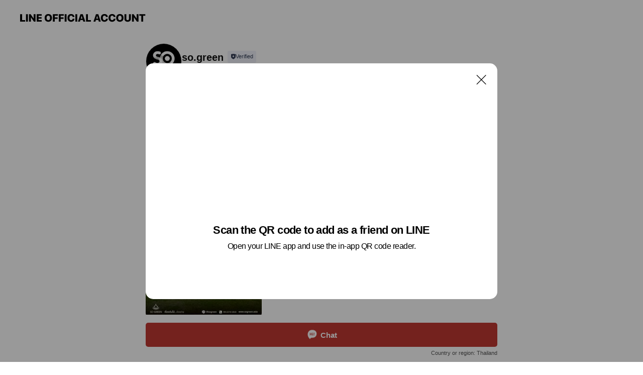

--- FILE ---
content_type: text/html; charset=utf-8
request_url: https://page.line.me/zlb4812u?openQrModal=true
body_size: 10162
content:
<!DOCTYPE html><html lang="en"><script id="oa-script-list" type="application/json">https://page.line-scdn.net/_next/static/chunks/pages/_app-04a59534f1b6ba96.js,https://page.line-scdn.net/_next/static/chunks/pages/%5BsearchId%5D-64515e177c06d1a4.js</script><head><meta charSet="UTF-8"/><meta name="viewport" content="width=device-width,initial-scale=1,minimum-scale=1,maximum-scale=1,user-scalable=no,viewport-fit=cover"/><link rel="apple-touch-icon" sizes="180x180" href="https://page.line-scdn.net/favicons/apple-touch-icon.png"/><link rel="icon" type="image/png" sizes="32x32" href="https://page.line-scdn.net/favicons/favicon-32x32.png"/><link rel="icon" type="image/png" sizes="16x16" href="https://page.line-scdn.net/favicons/favicon-16x16.png&quot;"/><link rel="mask-icon" href="https://page.line-scdn.net/favicons/safari-pinned-tab.svg" color="#4ecd00"/><link rel="shortcut icon" href="https://page.line-scdn.net/favicons/favicon.ico"/><meta name="theme-color" content="#ffffff"/><meta property="og:image" content="https://page-share.line.me//%40zlb4812u/global/og_image.png?ts=1768875069387"/><meta name="twitter:card" content="summary_large_image"/><link rel="stylesheet" href="https://unpkg.com/swiper@6.8.1/swiper-bundle.min.css"/><title>so.green | LINE Official Account</title><meta property="og:title" content="so.green | LINE Official Account"/><meta name="twitter:title" content="so.green | LINE Official Account"/><link rel="canonical" href="https://page.line.me/zlb4812u"/><meta property="line:service_name" content="Official Account"/><meta property="line:sub_title_2" content="101302 Samut Prakan 289/9 หมู่ 10 ซอย กุศลส่ง สามัคคี 1 ถนนรถรางสายเก่า  ต.สำโรง อำเภอพระประแดง สมุทรปราการ"/><meta name="description" content="so.green&#x27;s LINE official account profile page. Add them as a friend for the latest news."/><link rel="preload" as="image" href="https://oa-profile-media.line-scdn.net/0hcKPb8sXiPGRtGylag4dDMz1EMhVeeWVgCnxwaT58ODwcbjtZDhVxfT1sPC8fV3NiDg1yeRd7agYIQHtTNAlxUQNvYyo1XHtZUig4aQNrPgQlKjNZFw/w120"/><meta name="next-head-count" content="19"/><link rel="preload" href="https://page.line-scdn.net/_next/static/css/6c56c7c442f9e637.css" as="style"/><link rel="stylesheet" href="https://page.line-scdn.net/_next/static/css/6c56c7c442f9e637.css" data-n-g=""/><link rel="preload" href="https://page.line-scdn.net/_next/static/css/32cf1b1e6f7e57c2.css" as="style"/><link rel="stylesheet" href="https://page.line-scdn.net/_next/static/css/32cf1b1e6f7e57c2.css" data-n-p=""/><noscript data-n-css=""></noscript><script defer="" nomodule="" src="https://page.line-scdn.net/_next/static/chunks/polyfills-c67a75d1b6f99dc8.js"></script><script src="https://page.line-scdn.net/_next/static/chunks/webpack-130e19885477412b.js" defer=""></script><script src="https://page.line-scdn.net/_next/static/chunks/framework-5d5971fdfab04833.js" defer=""></script><script src="https://page.line-scdn.net/_next/static/chunks/main-05d9c954f502a1b0.js" defer=""></script><script src="https://page.line-scdn.net/_next/static/chunks/e893f787-81841bf25f7a5b4d.js" defer=""></script><script src="https://page.line-scdn.net/_next/static/chunks/fd0ff8c8-d43e8626c80b2f59.js" defer=""></script><script src="https://page.line-scdn.net/_next/static/chunks/518-b33b01654ebc3704.js" defer=""></script><script src="https://page.line-scdn.net/_next/static/chunks/421-6db75eee1ddcc32a.js" defer=""></script><script src="https://page.line-scdn.net/_next/static/chunks/70-2befe84e3601a64e.js" defer=""></script><script src="https://page.line-scdn.net/_next/static/chunks/806-b648e1cb86c8d62b.js" defer=""></script><script src="https://page.line-scdn.net/_next/static/chunks/137-90ab3d3bd63e8e4a.js" defer=""></script><script src="https://page.line-scdn.net/_next/static/chunks/124-b469aeaada29d832.js" defer=""></script><script src="https://page.line-scdn.net/_next/static/chunks/423-d26e88c20d1ad3af.js" defer=""></script><script src="https://page.line-scdn.net/_next/static/chunks/913-0e0576b9d3accdb4.js" defer=""></script><script src="https://page.line-scdn.net/_next/static/chunks/741-3bb2a46e2bff1fe4.js" defer=""></script><script src="https://page.line-scdn.net/_next/static/wbE9r1btNEObkNSy-fn7d/_buildManifest.js" defer=""></script><script src="https://page.line-scdn.net/_next/static/wbE9r1btNEObkNSy-fn7d/_ssgManifest.js" defer=""></script></head><body class=""><div id="__next"><div class="wrap main" style="--profile-button-color:#c13832" data-background="false" data-theme="true" data-js-top="true"><header id="header" class="header header_web"><div class="header_wrap"><span class="header_logo"><svg xmlns="http://www.w3.org/2000/svg" fill="none" viewBox="0 0 250 17" class="header_logo_image" role="img" aria-label="LINE OFFICIAL ACCOUNT" title="LINE OFFICIAL ACCOUNT"><path fill="#000" d="M.118 16V1.204H3.88v11.771h6.121V16zm11.607 0V1.204h3.763V16zm6.009 0V1.204h3.189l5.916 8.541h.072V1.204h3.753V16h-3.158l-5.947-8.634h-.072V16zm15.176 0V1.204h10.14v3.025h-6.377V7.15h5.998v2.83h-5.998v2.994h6.378V16zm23.235.267c-4.491 0-7.3-2.943-7.3-7.66v-.02c0-4.707 2.83-7.65 7.3-7.65 4.502 0 7.311 2.943 7.311 7.65v.02c0 4.717-2.8 7.66-7.311 7.66m0-3.118c2.153 0 3.486-1.763 3.486-4.542v-.02c0-2.8-1.363-4.533-3.486-4.533-2.102 0-3.466 1.723-3.466 4.532v.02c0 2.81 1.354 4.543 3.466 4.543M65.291 16V1.204h10.07v3.025h-6.306v3.373h5.732v2.881h-5.732V16zm11.731 0V1.204h10.07v3.025h-6.307v3.373h5.732v2.881h-5.732V16zm11.73 0V1.204h3.764V16zm12.797.267c-4.44 0-7.198-2.84-7.198-7.67v-.01c0-4.83 2.779-7.65 7.198-7.65 3.866 0 6.542 2.481 6.676 5.793v.103h-3.62l-.021-.154c-.235-1.538-1.312-2.625-3.035-2.625-2.06 0-3.363 1.692-3.363 4.522v.01c0 2.861 1.313 4.563 3.374 4.563 1.63 0 2.789-1.015 3.045-2.666l.02-.112h3.62l-.01.112c-.133 3.312-2.84 5.784-6.686 5.784m8.47-.267V1.204h3.763V16zm5.189 0 4.983-14.796h4.604L129.778 16h-3.947l-.923-3.25h-4.83l-.923 3.25zm7.249-11.577-1.6 5.62h3.271l-1.599-5.62zM131.204 16V1.204h3.763v11.771h6.121V16zm14.868 0 4.983-14.796h4.604L160.643 16h-3.948l-.923-3.25h-4.83L150.02 16zm7.249-11.577-1.599 5.62h3.271l-1.6-5.62zm14.653 11.844c-4.44 0-7.198-2.84-7.198-7.67v-.01c0-4.83 2.779-7.65 7.198-7.65 3.866 0 6.542 2.481 6.675 5.793v.103h-3.619l-.021-.154c-.236-1.538-1.312-2.625-3.035-2.625-2.061 0-3.363 1.692-3.363 4.522v.01c0 2.861 1.312 4.563 3.373 4.563 1.631 0 2.789-1.015 3.046-2.666l.02-.112h3.62l-.01.112c-.134 3.312-2.841 5.784-6.686 5.784m15.258 0c-4.44 0-7.198-2.84-7.198-7.67v-.01c0-4.83 2.778-7.65 7.198-7.65 3.866 0 6.542 2.481 6.675 5.793v.103h-3.619l-.021-.154c-.236-1.538-1.312-2.625-3.035-2.625-2.061 0-3.363 1.692-3.363 4.522v.01c0 2.861 1.312 4.563 3.373 4.563 1.631 0 2.789-1.015 3.046-2.666l.02-.112h3.62l-.011.112c-.133 3.312-2.84 5.784-6.685 5.784m15.36 0c-4.491 0-7.3-2.943-7.3-7.66v-.02c0-4.707 2.83-7.65 7.3-7.65 4.502 0 7.311 2.943 7.311 7.65v.02c0 4.717-2.799 7.66-7.311 7.66m0-3.118c2.154 0 3.487-1.763 3.487-4.542v-.02c0-2.8-1.364-4.533-3.487-4.533-2.102 0-3.466 1.723-3.466 4.532v.02c0 2.81 1.354 4.543 3.466 4.543m15.514 3.118c-3.855 0-6.367-2.184-6.367-5.517V1.204h3.763v9.187c0 1.723.923 2.758 2.615 2.758 1.681 0 2.604-1.035 2.604-2.758V1.204h3.763v9.546c0 3.322-2.491 5.517-6.378 5.517M222.73 16V1.204h3.189l5.916 8.541h.072V1.204h3.753V16h-3.158l-5.947-8.634h-.072V16zm18.611 0V4.229h-4.081V1.204h11.915v3.025h-4.081V16z"></path></svg></span></div></header><div class="container"><div data-intersection-target="profileFace" class="_root_f63qr_2 _modeLiffApp_f63qr_155"><div class="_account_f63qr_11"><div class="_accountHead_f63qr_16"><div class="_accountHeadIcon_f63qr_22"><a class="_accountHeadIconLink_f63qr_31" href="/zlb4812u/profile/img"><div class="_root_19dwp_1"><img class="_thumbnailImage_19dwp_8" src="https://profile.line-scdn.net/0hvbOzXtN6KU1yAzfUqodWGk5GJyAFLS8FCjBgKwADdX1aO21LTTE1K18DdS9YYG0YTmJvfgUCJ3tZ/preview" alt="Show profile photo" width="70" height="70"/></div></a></div><div class="_accountHeadContents_f63qr_34"><h1 class="_accountHeadTitle_f63qr_37"><span class="_accountHeadTitleText_f63qr_51">so.green</span><button type="button" class="_accountHeadBadge_f63qr_54" aria-label="Show account info"><span class="_root_4p75h_1 _typeCertified_4p75h_20"><span class="_icon_4p75h_17"><span role="img" aria-label="Verification status" class="la labs _iconImage_4p75h_17" style="width:11px;aspect-ratio:1;display:inline-grid;place-items:stretch"><svg xmlns="http://www.w3.org/2000/svg" data-laicon-version="10.2" viewBox="0 0 20 20" fill="currentColor"><g transform="translate(-2 -2)"><path d="M12 2.5c-3.7 0-6.7.7-7.8 1-.3.2-.5.5-.5.8v8.9c0 3.2 4.2 6.3 8 8.2.1 0 .2.1.3.1s.2 0 .3-.1c3.9-1.9 8-5 8-8.2V4.3c0-.3-.2-.6-.5-.7-1.1-.3-4.1-1.1-7.8-1.1zm0 4.2 1.2 2.7 2.7.3-1.9 2 .4 2.8-2.4-1.2-2.4 1.3.4-2.8-1.9-2 2.7-.3L12 6.7z"/></g></svg></span></span><span class="_label_4p75h_42">Verified</span></span></button></h1><div class="_accountHeadSubTexts_f63qr_58"><p class="_accountHeadSubText_f63qr_58">Friends<!-- --> <!-- -->4,085</p></div></div></div><div class="_accountInfo_f63qr_73"><p class="_accountInfoText_f63qr_85">ตัดต้นไม้ / ดูแลสวน</p><p class="_accountInfoText_f63qr_85">Samut Prakan 289/9 หมู่ 10 ซอย กุศลส่ง สามัคคี 1 ถนนรถรางสายเก่า  ต.สำโรง อำเภอพระประแดง สมุทรปราการ</p><p><a class="_accountInfoWebsiteLink_f63qr_137" href="https://www.sogreen.asia/"><span class="_accountInfoWebsiteUrl_f63qr_141">www.sogreen.asia/</span><span class="_accountInfoWebsiteCount_f63qr_147">2 other items</span></a></p></div><div class="_actionButtons_f63qr_152"><div><div class="_root_1nhde_1"><button type="button" class="_button_1nhde_9"><span class="_icon_1nhde_31"><span role="img" class="la lar" style="width:14px;aspect-ratio:1;display:inline-grid;place-items:stretch"><svg xmlns="http://www.w3.org/2000/svg" data-laicon-version="15.0" viewBox="0 0 20 20" fill="currentColor"><g transform="translate(-2 -2)"><path d="M11.8722 10.2255a.9.9 0 1 0 0 1.8.9.9 0 0 0 0-1.8Zm-3.5386 0a.9.9 0 1 0 0 1.8.9.9 0 0 0 0-1.8Zm7.0767 0a.9.9 0 1 0 0 1.8.9.9 0 0 0 0-1.8Z"/><path d="M6.5966 6.374c-1.256 1.2676-1.988 3.1338-1.988 5.5207 0 2.8387 1.6621 5.3506 2.8876 6.8107.6247-.8619 1.6496-1.7438 3.2265-1.7444h.0015l2.2892-.0098h.0028c3.4682 0 6.2909-2.8223 6.2909-6.2904 0-1.9386-.7072-3.4895-1.9291-4.5632C16.1475 5.0163 14.3376 4.37 12.0582 4.37c-2.3602 0-4.2063.7369-5.4616 2.004Zm-.9235-.915C7.2185 3.8991 9.4223 3.07 12.0582 3.07c2.5189 0 4.6585.7159 6.1779 2.051 1.5279 1.3427 2.371 3.2622 2.371 5.5398 0 4.1857-3.4041 7.5896-7.5894 7.5904h-.0015l-2.2892.0098h-.0028c-1.33 0-2.114.9634-2.5516 1.8265l-.4192.8269-.6345-.676c-1.2252-1.3055-3.8103-4.4963-3.8103-8.3437 0-2.6555.8198-4.8767 2.3645-6.4358Z"/></g></svg></span></span><span class="_label_1nhde_14">Chat</span></button></div><div class="_root_1nhde_1"><button type="button" class="_button_1nhde_9"><span class="_icon_1nhde_31"><span role="img" class="la lar" style="width:14px;aspect-ratio:1;display:inline-grid;place-items:stretch"><svg xmlns="http://www.w3.org/2000/svg" data-laicon-version="15.0" viewBox="0 0 20 20" fill="currentColor"><g transform="translate(-2 -2)"><path d="m7.2948 4.362 2.555 2.888a.137.137 0 0 1-.005.188l-1.771 1.771a.723.723 0 0 0-.183.316.8889.8889 0 0 0-.031.215 1.42 1.42 0 0 0 .038.351c.052.23.16.51.333.836.348.654.995 1.551 2.143 2.699 1.148 1.148 2.045 1.795 2.7 2.144.325.173.605.28.835.332.113.025.233.042.351.038a.8881.8881 0 0 0 .215-.031.7244.7244 0 0 0 .316-.183l1.771-1.772a.1367.1367 0 0 1 .188-.005l2.889 2.556a.9241.9241 0 0 1 .04 1.346l-1.5 1.5c-.11.11-.4.28-.93.358-.516.076-1.21.058-2.06-.153-1.7-.422-4.002-1.608-6.67-4.276-2.667-2.667-3.853-4.97-4.275-6.668-.21-.851-.23-1.545-.153-2.06.079-.53.248-.821.358-.93l1.5-1.501a.9239.9239 0 0 1 1.346.04v.001Zm.973-.862a2.224 2.224 0 0 0-3.238-.099l-1.5 1.5c-.376.377-.623.97-.725 1.66-.104.707-.068 1.573.178 2.564.492 1.982 1.827 4.484 4.618 7.274 2.79 2.791 5.292 4.126 7.275 4.618.99.246 1.856.282 2.563.178.69-.102 1.283-.349 1.66-.725l1.5-1.5a2.2247 2.2247 0 0 0 .4408-2.5167 2.2252 2.2252 0 0 0-.5398-.7213l-2.889-2.557a1.4369 1.4369 0 0 0-1.968.06l-1.565 1.565a2.7941 2.7941 0 0 1-.393-.177c-.509-.27-1.305-.828-2.392-1.915-1.087-1.088-1.644-1.883-1.915-2.392a2.6894 2.6894 0 0 1-.177-.393l1.564-1.565c.537-.537.563-1.4.06-1.968L8.2678 3.5Z"/></g></svg></span></span><span class="_label_1nhde_14">Call</span></button></div><div class="_root_1nhde_1"><a role="button" href="https://line.me/R/home/public/main?id=zlb4812u&amp;utm_source=businessprofile&amp;utm_medium=action_btn" class="_button_1nhde_9"><span class="_icon_1nhde_31"><span role="img" class="la lar" style="width:14px;aspect-ratio:1;display:inline-grid;place-items:stretch"><svg xmlns="http://www.w3.org/2000/svg" data-laicon-version="15.0" viewBox="0 0 20 20" fill="currentColor"><g transform="translate(-2 -2)"><path d="M6.0001 4.5104a.35.35 0 0 0-.35.35v14.2792a.35.35 0 0 0 .35.35h12a.35.35 0 0 0 .35-.35V4.8604a.35.35 0 0 0-.35-.35h-12Zm-1.65.35c0-.9112.7387-1.65 1.65-1.65h12c.9113 0 1.65.7388 1.65 1.65v14.2792c0 .9113-.7387 1.65-1.65 1.65h-12c-.9113 0-1.65-.7387-1.65-1.65V4.8604Z"/><path d="M15.0534 12.65H8.9468v-1.3h6.1066v1.3Zm0-3.3413H8.9468v-1.3h6.1066v1.3Zm0 6.6827H8.9468v-1.3h6.1066v1.3Z"/></g></svg></span></span><span class="_label_1nhde_14">Posts</span></a></div></div></div></div></div><div class="content"><div class="ldsg-tab plugin_tab" data-flexible="flexible" style="--tab-indicator-position:0px;--tab-indicator-width:0px" id="tablist"><div class="tab-content"><div class="tab-content-inner"><div class="tab-list" role="tablist"><a aria-selected="true" role="tab" class="tab-list-item" tabindex="0"><span class="text">บริการจาก SO GREEN</span></a><a aria-selected="false" role="tab" class="tab-list-item"><span class="text">FAQ</span></a><a aria-selected="false" role="tab" class="tab-list-item"><span class="text">Basic info</span></a></div><div class="tab-indicator"></div></div></div></div><section class="section section_collection" id="plugin-showcase-1011388651830883" data-js-plugin="showcase"><a data-testid="link-with-next" class="link" href="/zlb4812u/showcase/1011388651830883"><h2 class="title_section" data-testid="plugin-header"><span class="title">บริการจาก SO GREEN</span><span class="text_more">See more</span></h2></a><div class="collection_plugin"><div class="collection_plugin_item"><div class="collection_image"><picture class="picture"><img class="image" alt="" src="https://oa-profile-media.line-scdn.net/0hcKPb8sXiPGRtGylag4dDMz1EMhVeeWVgCnxwaT58ODwcbjtZDhVxfT1sPC8fV3NiDg1yeRd7agYIQHtTNAlxUQNvYyo1XHtZUig4aQNrPgQlKjNZFw/w240?0"/></picture><span class="icon_outlink" data-testid="external-link-icon"><svg xmlns="http://www.w3.org/2000/svg" data-laicon-version="15" viewBox="0 0 20 20"><g fill="#fff"><path d="M9.465 9.707l7.83-7.83.92.92-7.831 7.829-.92-.92z"></path><path d="M17.458 2.622H12.92v-1.3h5.838v5.826h-1.3V2.622zM2.65 4.23a.185.185 0 01.01-.02.474.474 0 01.095-.117.557.557 0 01.142-.097.218.218 0 01.078-.023h7.955v-1.3H2.976c-.442 0-.836.22-1.102.464-.258.238-.523.621-.523 1.077v12.794c0 1.089.9 1.703 1.703 1.703h12.55c.962 0 1.749-.683 1.749-1.585V9.167h-1.3v7.96c0 .064-.08.284-.448.284H3.053a.435.435 0 01-.283-.11.371.371 0 01-.12-.293V4.23z"></path></g></svg></span></div><div class="collection_info"><strong class="collection_title">ดูแลสวน </strong><p class="collection_desc">รับดูแลสวน พนักงานเริ่มต้น 10 คน ขึ้นไปต่อ 1 สัญญา</p><div class="collection_tag"><span class="tag_item">#<!-- -->ดูแลสวนขนาดใหญ่</span><span class="tag_item">#<!-- -->คนสวนจำนวนมาก</span></div></div><a target="_blank" rel="noopener noreferrer ugc nofollow" href="https://sogreen.asia/service/garden-keeping/" class="collection_link" data-testid="external-link"></a></div><div class="collection_plugin_item"><div class="collection_image"><picture class="picture"><img class="image" alt=""/></picture><span class="icon_outlink" data-testid="external-link-icon"><svg xmlns="http://www.w3.org/2000/svg" data-laicon-version="15" viewBox="0 0 20 20"><g fill="#fff"><path d="M9.465 9.707l7.83-7.83.92.92-7.831 7.829-.92-.92z"></path><path d="M17.458 2.622H12.92v-1.3h5.838v5.826h-1.3V2.622zM2.65 4.23a.185.185 0 01.01-.02.474.474 0 01.095-.117.557.557 0 01.142-.097.218.218 0 01.078-.023h7.955v-1.3H2.976c-.442 0-.836.22-1.102.464-.258.238-.523.621-.523 1.077v12.794c0 1.089.9 1.703 1.703 1.703h12.55c.962 0 1.749-.683 1.749-1.585V9.167h-1.3v7.96c0 .064-.08.284-.448.284H3.053a.435.435 0 01-.283-.11.371.371 0 01-.12-.293V4.23z"></path></g></svg></span></div><div class="collection_info"><strong class="collection_title">ตัดแต่งต้นไม้ใหญ่</strong><p class="collection_desc">รับตัด แต่ง บำรุง ดูแล ต้นไม้ใหญ่ ด้วยทีมรุกขกรมืออาชีพ | 5 ต้น ขึ้นไป | ชั้นต่ำ 5 หมื่น บาท</p><div class="collection_tag"><span class="tag_item">#<!-- -->ตัดต้นไม้ใหญ่</span><span class="tag_item">#<!-- -->รุกขกร</span><span class="tag_item">#<!-- -->หมอต้นไม้</span></div></div><a target="_blank" rel="noopener noreferrer ugc nofollow" href="https://sogreen.asia/service/treecut/" class="collection_link" data-testid="external-link"></a></div></div></section><section class="section section_faq" id="plugin-faq-1011399338968985" data-js-plugin="faq"><a data-testid="link-with-next" class="link" href="/zlb4812u/faq/1011399338968985"><h2 class="title_section" data-testid="plugin-header"><span class="title">FAQ</span><span class="text_more">See more</span></h2></a><div class="faq_plugin"><ul class="faq_plugin_list"><li class="faq_plugin_item"><button type="button" class="button_toggle" aria-label="View" aria-expanded="true"><strong class="question_area"><abbr title="Question" class="icon">Q</abbr><span class="text" aria-label="Question displayed here.">มีบริการอื่นนอกจากดูแลสวนและตัดต้นไม้ไหม?</span></strong><i class="icon_arrow"></i></button><div class="answer_area"><p class="answer_inner"><abbr title="Answer" class="icon">A</abbr><span class="text" aria-label="Answer displayed here.">ยังไม่เปิดบริการอื่นๆ นอกเหนือจากบริการดูแลสวนและตัดต้นไม้ใหญ่</span></p></div></li><li class="faq_plugin_item"><button type="button" class="button_toggle" aria-label="View" aria-expanded="false"><strong class="question_area"><abbr title="Question" class="icon">Q</abbr><span class="text" aria-label="Question displayed here.">รับดูแลสวน มีเงื่อนไขยังไงบ้าง?</span></strong><i class="icon_arrow"></i></button><div class="answer_area"><p class="answer_inner"><abbr title="Answer" class="icon">A</abbr><span class="text" aria-label="Answer displayed here.">SO GREEN ให้บริการดูแลสวนสำหรับองค์กร โดยให้บริการด้วยเงื่อนไข <br/>1.ในกรุงเทพปริมณฑล คนสวนจำนวน 8-9 คน<br/>2.นอกกรุงเทพปริมณฑล ขนาดพื้นที่ 30 ไร่ ขึ้นไป หรือ ใช้บริการคนสวนจำนวน 10 คน ขึ้นไป</span></p></div></li><li class="faq_plugin_item"><button type="button" class="button_toggle" aria-label="View" aria-expanded="false"><strong class="question_area"><abbr title="Question" class="icon">Q</abbr><span class="text" aria-label="Question displayed here.">ให้บริการบุคคคลธรรมดา ด้วยไหม?</span></strong><i class="icon_arrow"></i></button><div class="answer_area"><p class="answer_inner"><abbr title="Answer" class="icon">A</abbr><span class="text" aria-label="Answer displayed here.">ให้บริการสำหรับบุคคลธรรมดาในส่วนของบริการ รุกขกร/ตัดแต่งไม้ใหญ่ แต่ในส่วนบริการดูแลสวน SO GREEN เปิดให้บริการสำหรับองค์กรภาครัฐและเอกชน โดยยังไม่มีบริการสำหรับลูกค้านิติบุคคลคอนโดที่พักอาศัย</span></p></div></li></ul></div></section><section class="section section_info" id="plugin-information-11758763" data-js-plugin="information"><h2 class="title_section" data-testid="plugin-header"><span class="title">Basic info</span></h2><div class="basic_info_item info_url is_selectable"><i class="icon"><svg width="19" height="19" viewBox="0 0 19 19" fill="none" xmlns="http://www.w3.org/2000/svg"><path fill-rule="evenodd" clip-rule="evenodd" d="M9.5 2.18a7.32 7.32 0 100 14.64 7.32 7.32 0 000-14.64zM3.452 7.766A6.294 6.294 0 003.21 9.5c0 .602.084 1.184.242 1.736H6.32A17.222 17.222 0 016.234 9.5c0-.597.03-1.178.086-1.735H3.452zm.396-1.029H6.46c.224-1.303.607-2.422 1.11-3.225a6.309 6.309 0 00-3.722 3.225zm3.51 1.03a15.745 15.745 0 000 3.47h4.284a15.749 15.749 0 000-3.47H7.358zm4.131-1.03H7.511C7.903 4.64 8.707 3.21 9.5 3.21c.793 0 1.597 1.43 1.99 3.526zm1.19 1.03a17.21 17.21 0 010 3.47h2.869A6.292 6.292 0 0015.79 9.5c0-.602-.084-1.184-.242-1.735H12.68zm2.473-1.03H12.54c-.224-1.303-.607-2.422-1.11-3.225a6.308 6.308 0 013.722 3.225zM7.57 15.489a6.309 6.309 0 01-3.722-3.224H6.46c.224 1.303.607 2.421 1.11 3.224zm1.929.301c-.793 0-1.596-1.43-1.99-3.525h3.98c-.394 2.095-1.197 3.525-1.99 3.525zm1.93-.301c.503-.803.886-1.921 1.11-3.224h2.612a6.309 6.309 0 01-3.723 3.224z" fill="#000"></path></svg></i><a class="account_info_website_link" href="https://www.sogreen.asia/"><span class="account_info_website_url">www.sogreen.asia/</span><span class="account_info_website_count">2 other items</span></a></div><div class="basic_info_item place_map" data-js-access="true"><div class="map_area"><a target="_blank" rel="noopener" href="https://www.google.com/maps/search/?api=1&amp;query=13.6567183%2C100.5908699"><img src="https://maps.googleapis.com/maps/api/staticmap?key=AIzaSyCmbTfxB3uMZpzVX9NYKqByC1RRi2jIjf0&amp;channel=Line_Account&amp;scale=2&amp;size=400x200&amp;center=13.6568183%2C100.5908699&amp;markers=scale%3A2%7Cicon%3Ahttps%3A%2F%2Fpage.line-scdn.net%2F_%2Fimages%2FmapPin.v1.png%7C13.6567183%2C100.5908699&amp;language=en&amp;region=&amp;signature=spIMVz3Jik1mzR55OTFKQ2emTNs%3D" alt=""/></a></div><div class="map_text"><i class="icon"><svg width="19" height="19" viewBox="0 0 19 19" fill="none" xmlns="http://www.w3.org/2000/svg"><path fill-rule="evenodd" clip-rule="evenodd" d="M9.731 1.864l-.23-.004a6.308 6.308 0 00-4.853 2.266c-2.155 2.565-1.9 6.433.515 8.857a210.37 210.37 0 013.774 3.911.772.772 0 001.13 0l.942-.996a182.663 182.663 0 012.829-2.916c2.413-2.422 2.67-6.29.515-8.855a6.308 6.308 0 00-4.622-2.263zm-.23 1.026a5.28 5.28 0 014.064 1.9c1.805 2.147 1.588 5.413-.456 7.466l-.452.456a209.82 209.82 0 00-2.87 2.98l-.285.3-1.247-1.31a176.87 176.87 0 00-2.363-2.425c-2.045-2.053-2.261-5.32-.456-7.468a5.28 5.28 0 014.064-1.9zm0 3.289a2.004 2.004 0 100 4.008 2.004 2.004 0 000-4.008zm0 1.029a.975.975 0 110 1.95.975.975 0 010-1.95z" fill="#000"></path></svg></i><div class="map_title_area"><strong class="map_title">101302 Samut Prakan 289/9 หมู่ 10 ซอย กุศลส่ง สามัคคี 1 ถนนรถรางสายเก่า  ต.สำโรง อำเภอพระประแดง สมุทรปราการ</strong><button type="button" class="button_copy" aria-label="Copy"><i class="icon_copy"><svg width="16" height="16" xmlns="http://www.w3.org/2000/svg" data-laicon-version="15" viewBox="0 0 24 24"><path d="M3.2 3.05a.65.65 0 01.65-.65h12.99a.65.65 0 01.65.65V6.5h-1.3V3.7H4.5v13.28H7v1.3H3.85a.65.65 0 01-.65-.65V3.05z"></path><path d="M6.52 6.36a.65.65 0 01.65-.65h12.98a.65.65 0 01.65.65V17.5l-4.1 4.1H7.17a.65.65 0 01-.65-.65V6.36zm1.3.65V20.3h8.34l3.34-3.34V7.01H7.82z"></path><path d="M14.13 10.19H9.6v-1.3h4.53v1.3zm0 2.2H9.6v-1.3h4.53v1.3zm1.27 3.81h5.4v1.3h-4.1v4.1h-1.3v-5.4z"></path></svg></i></button></div></div></div></section><div class="go_top"><a class="btn_top"><span class="icon"><svg xmlns="http://www.w3.org/2000/svg" width="10" height="11" viewBox="0 0 10 11"><g fill="#111"><path d="M1.464 6.55L.05 5.136 5 .186 6.414 1.6z"></path><path d="M9.95 5.136L5 .186 3.586 1.6l4.95 4.95z"></path><path d="M6 1.507H4v9.259h2z"></path></g></svg></span><span class="text">Top</span></a></div></div></div><div id="footer" class="footer"><div class="account_info"><span class="text">@sogreen</span></div><div class="provider_info"><span class="text">© LY Corporation</span><div class="link_group"><a data-testid="link-with-next" class="link" href="/zlb4812u/report">Report</a><a target="_self" rel="noopener" href="https://liff.line.me/1654867680-wGKa63aV/?utm_source=LINE&amp;utm_medium=referral&amp;utm_campaign=oa_profile_footer" class="link">Other official accounts</a></div></div></div><div class="floating_bar is_active"><div class="floating_button is_active"><a target="_blank" rel="noopener" data-js-chat-button="true" class="button_profile"><button type="button" class="button button_chat"><div class="button_content"><i class="icon"><svg xmlns="http://www.w3.org/2000/svg" width="39" height="38" viewBox="0 0 39 38"><path fill="#3C3E43" d="M24.89 19.19a1.38 1.38 0 11-.003-2.76 1.38 1.38 0 01.004 2.76m-5.425 0a1.38 1.38 0 110-2.76 1.38 1.38 0 010 2.76m-5.426 0a1.38 1.38 0 110-2.76 1.38 1.38 0 010 2.76m5.71-13.73c-8.534 0-13.415 5.697-13.415 13.532 0 7.834 6.935 13.875 6.935 13.875s1.08-4.113 4.435-4.113c1.163 0 2.147-.016 3.514-.016 6.428 0 11.64-5.211 11.64-11.638 0-6.428-4.573-11.64-13.108-11.64"></path></svg><svg width="20" height="20" viewBox="0 0 20 20" fill="none" xmlns="http://www.w3.org/2000/svg"><path fill-rule="evenodd" clip-rule="evenodd" d="M2.792 9.92c0-4.468 2.862-7.355 7.291-7.355 4.329 0 7.124 2.483 7.124 6.326a6.332 6.332 0 01-6.325 6.325l-1.908.008c-1.122 0-1.777.828-2.129 1.522l-.348.689-.53-.563c-1.185-1.264-3.175-3.847-3.175-6.953zm5.845 1.537h.834V7.024h-.834v1.8H7.084V7.046h-.833v4.434h.833V9.658h1.553v1.8zm4.071-4.405h.834v2.968h-.834V7.053zm-2.09 4.395h.833V8.48h-.834v2.967zm.424-3.311a.542.542 0 110-1.083.542.542 0 010 1.083zm1.541 2.77a.542.542 0 101.084 0 .542.542 0 00-1.084 0z" fill="#fff"></path></svg></i><span class="text">Chat</span></div></button></a></div><div class="region_area">Country or region:<!-- --> <!-- -->Thailand</div></div></div></div><script src="https://static.line-scdn.net/liff/edge/versions/2.27.1/sdk.js"></script><script src="https://static.line-scdn.net/uts/edge/stable/uts.js"></script><script id="__NEXT_DATA__" type="application/json">{"props":{"pageProps":{"initialDataString":"{\"lang\":\"en\",\"origin\":\"web\",\"opener\":{},\"device\":\"Desktop\",\"lineAppVersion\":\"\",\"requestedSearchId\":\"zlb4812u\",\"openQrModal\":true,\"isBusinessAccountLineMeDomain\":false,\"account\":{\"accountInfo\":{\"id\":\"11758763\",\"countryCode\":\"TH\",\"managingCountryCode\":\"TH\",\"basicSearchId\":\"@zlb4812u\",\"premiumSearchId\":\"@sogreen\",\"subPageId\":\"77896962693077\",\"profileConfig\":{\"activateSearchId\":true,\"activateFollowerCount\":true},\"shareInfoImage\":\"https://page-share.line.me//%40zlb4812u/global/og_image.png?ts=1768875069387\",\"friendCount\":4085},\"profile\":{\"type\":\"basic\",\"name\":\"so.green\",\"badgeType\":\"certified\",\"profileImg\":{\"original\":\"https://profile.line-scdn.net/0hvbOzXtN6KU1yAzfUqodWGk5GJyAFLS8FCjBgKwADdX1aO21LTTE1K18DdS9YYG0YTmJvfgUCJ3tZ\",\"thumbs\":{\"xSmall\":\"https://profile.line-scdn.net/0hvbOzXtN6KU1yAzfUqodWGk5GJyAFLS8FCjBgKwADdX1aO21LTTE1K18DdS9YYG0YTmJvfgUCJ3tZ/preview\",\"small\":\"https://profile.line-scdn.net/0hvbOzXtN6KU1yAzfUqodWGk5GJyAFLS8FCjBgKwADdX1aO21LTTE1K18DdS9YYG0YTmJvfgUCJ3tZ/preview\",\"mid\":\"https://profile.line-scdn.net/0hvbOzXtN6KU1yAzfUqodWGk5GJyAFLS8FCjBgKwADdX1aO21LTTE1K18DdS9YYG0YTmJvfgUCJ3tZ/preview\",\"large\":\"https://profile.line-scdn.net/0hvbOzXtN6KU1yAzfUqodWGk5GJyAFLS8FCjBgKwADdX1aO21LTTE1K18DdS9YYG0YTmJvfgUCJ3tZ/preview\",\"xLarge\":\"https://profile.line-scdn.net/0hvbOzXtN6KU1yAzfUqodWGk5GJyAFLS8FCjBgKwADdX1aO21LTTE1K18DdS9YYG0YTmJvfgUCJ3tZ/preview\",\"xxLarge\":\"https://profile.line-scdn.net/0hvbOzXtN6KU1yAzfUqodWGk5GJyAFLS8FCjBgKwADdX1aO21LTTE1K18DdS9YYG0YTmJvfgUCJ3tZ/preview\"}},\"btnList\":[{\"type\":\"chat\",\"color\":\"#3c3e43\",\"chatReplyTimeDisplay\":false},{\"type\":\"call\",\"color\":\"#3c3e43\",\"callType\":\"phone\",\"tel\":\"090-197-8513\"},{\"type\":\"home\",\"color\":\"#3c3e43\"}],\"buttonColor\":\"#c13832\",\"info\":{\"statusMsg\":\"ตัดต้นไม้ / ดูแลสวน\",\"basicInfo\":{\"description\":null,\"id\":\"11758763\"}},\"oaCallable\":false,\"floatingBarMessageList\":[],\"actionButtonServiceUrls\":[{\"buttonType\":\"HOME\",\"url\":\"https://line.me/R/home/public/main?id=zlb4812u\"}],\"displayInformation\":{\"workingTime\":null,\"budget\":null,\"callType\":null,\"oaCallable\":false,\"oaCallAnyway\":false,\"tel\":null,\"website\":null,\"address\":null,\"newAddress\":{\"postalCode\":\"101302\",\"provinceName\":\"Samut Prakan\",\"cityName\":\"289/9 หมู่ 10 ซอย กุศลส่ง สามัคคี 1 ถนนรถรางสายเก่า \",\"baseAddress\":\"ต.สำโรง อำเภอพระประแดง สมุทรปราการ\",\"detailAddress\":null,\"lat\":13.6567183,\"lng\":100.5908699},\"oldAddressDeprecated\":true}},\"pluginList\":[{\"type\":\"showcase\",\"id\":\"1011388651830883\",\"title\":\"บริการจาก SO GREEN\",\"content\":{\"type\":\"people\",\"viewType\":\"list\",\"itemList\":[{\"type\":\"showcaseItem\",\"id\":\"1011397183045234\",\"linkUrl\":\"https://sogreen.asia/service/garden-keeping/\",\"item\":{\"type\":\"photo\",\"title\":\"ดูแลสวน \",\"body\":\"รับดูแลสวน พนักงานเริ่มต้น 10 คน ขึ้นไปต่อ 1 สัญญา\",\"img\":{\"original\":\"https://oa-profile-media.line-scdn.net/0hcKPb8sXiPGRtGylag4dDMz1EMhVeeWVgCnxwaT58ODwcbjtZDhVxfT1sPC8fV3NiDg1yeRd7agYIQHtTNAlxUQNvYyo1XHtZUig4aQNrPgQlKjNZFw\",\"thumbs\":{\"xSmall\":\"https://oa-profile-media.line-scdn.net/0hcKPb8sXiPGRtGylag4dDMz1EMhVeeWVgCnxwaT58ODwcbjtZDhVxfT1sPC8fV3NiDg1yeRd7agYIQHtTNAlxUQNvYyo1XHtZUig4aQNrPgQlKjNZFw/w120\",\"small\":\"https://oa-profile-media.line-scdn.net/0hcKPb8sXiPGRtGylag4dDMz1EMhVeeWVgCnxwaT58ODwcbjtZDhVxfT1sPC8fV3NiDg1yeRd7agYIQHtTNAlxUQNvYyo1XHtZUig4aQNrPgQlKjNZFw/w240\",\"mid\":\"https://oa-profile-media.line-scdn.net/0hcKPb8sXiPGRtGylag4dDMz1EMhVeeWVgCnxwaT58ODwcbjtZDhVxfT1sPC8fV3NiDg1yeRd7agYIQHtTNAlxUQNvYyo1XHtZUig4aQNrPgQlKjNZFw/w480\",\"large\":\"https://oa-profile-media.line-scdn.net/0hcKPb8sXiPGRtGylag4dDMz1EMhVeeWVgCnxwaT58ODwcbjtZDhVxfT1sPC8fV3NiDg1yeRd7agYIQHtTNAlxUQNvYyo1XHtZUig4aQNrPgQlKjNZFw/w720\",\"xLarge\":\"https://oa-profile-media.line-scdn.net/0hcKPb8sXiPGRtGylag4dDMz1EMhVeeWVgCnxwaT58ODwcbjtZDhVxfT1sPC8fV3NiDg1yeRd7agYIQHtTNAlxUQNvYyo1XHtZUig4aQNrPgQlKjNZFw/w960\",\"xxLarge\":\"https://oa-profile-media.line-scdn.net/0hcKPb8sXiPGRtGylag4dDMz1EMhVeeWVgCnxwaT58ODwcbjtZDhVxfT1sPC8fV3NiDg1yeRd7agYIQHtTNAlxUQNvYyo1XHtZUig4aQNrPgQlKjNZFw/w2400\"}}},\"hashtagList\":[\"ดูแลสวนขนาดใหญ่\",\"คนสวนจำนวนมาก\"]},{\"type\":\"showcaseItem\",\"id\":\"1011397183045235\",\"linkUrl\":\"https://sogreen.asia/service/treecut/\",\"item\":{\"type\":\"photo\",\"title\":\"ตัดแต่งต้นไม้ใหญ่\",\"body\":\"รับตัด แต่ง บำรุง ดูแล ต้นไม้ใหญ่ ด้วยทีมรุกขกรมืออาชีพ | 5 ต้น ขึ้นไป | ชั้นต่ำ 5 หมื่น บาท\",\"img\":{\"original\":\"https://oa-profile-media.line-scdn.net/0hh9PWfWICNxZtLiIohPdIQT1xOWdeTG4SCkk9DANNNnUlfTk8KDcnIj5aaXMydTshNwk-DzpFaEcpYiwVNEkxD0snIFk5dXESKDcnJS58L10cRHgrFw\",\"thumbs\":{\"xSmall\":\"https://oa-profile-media.line-scdn.net/0hh9PWfWICNxZtLiIohPdIQT1xOWdeTG4SCkk9DANNNnUlfTk8KDcnIj5aaXMydTshNwk-DzpFaEcpYiwVNEkxD0snIFk5dXESKDcnJS58L10cRHgrFw/w120\",\"small\":\"https://oa-profile-media.line-scdn.net/0hh9PWfWICNxZtLiIohPdIQT1xOWdeTG4SCkk9DANNNnUlfTk8KDcnIj5aaXMydTshNwk-DzpFaEcpYiwVNEkxD0snIFk5dXESKDcnJS58L10cRHgrFw/w240\",\"mid\":\"https://oa-profile-media.line-scdn.net/0hh9PWfWICNxZtLiIohPdIQT1xOWdeTG4SCkk9DANNNnUlfTk8KDcnIj5aaXMydTshNwk-DzpFaEcpYiwVNEkxD0snIFk5dXESKDcnJS58L10cRHgrFw/w480\",\"large\":\"https://oa-profile-media.line-scdn.net/0hh9PWfWICNxZtLiIohPdIQT1xOWdeTG4SCkk9DANNNnUlfTk8KDcnIj5aaXMydTshNwk-DzpFaEcpYiwVNEkxD0snIFk5dXESKDcnJS58L10cRHgrFw/w720\",\"xLarge\":\"https://oa-profile-media.line-scdn.net/0hh9PWfWICNxZtLiIohPdIQT1xOWdeTG4SCkk9DANNNnUlfTk8KDcnIj5aaXMydTshNwk-DzpFaEcpYiwVNEkxD0snIFk5dXESKDcnJS58L10cRHgrFw/w960\",\"xxLarge\":\"https://oa-profile-media.line-scdn.net/0hh9PWfWICNxZtLiIohPdIQT1xOWdeTG4SCkk9DANNNnUlfTk8KDcnIj5aaXMydTshNwk-DzpFaEcpYiwVNEkxD0snIFk5dXESKDcnJS58L10cRHgrFw/w2400\"}}},\"hashtagList\":[\"ตัดต้นไม้ใหญ่\",\"รุกขกร\",\"หมอต้นไม้\"]}]}},{\"type\":\"faq\",\"id\":\"1011399338968985\",\"content\":{\"showAskInChat\":true,\"itemList\":[{\"type\":\"faq\",\"id\":\"1011400286753796\",\"question\":\"มีบริการอื่นนอกจากดูแลสวนและตัดต้นไม้ไหม?\",\"answer\":\"ยังไม่เปิดบริการอื่นๆ นอกเหนือจากบริการดูแลสวนและตัดต้นไม้ใหญ่\"},{\"type\":\"faq\",\"id\":\"1011424538296044\",\"question\":\"รับดูแลสวน มีเงื่อนไขยังไงบ้าง?\",\"answer\":\"SO GREEN ให้บริการดูแลสวนสำหรับองค์กร โดยให้บริการด้วยเงื่อนไข \u003cbr\u003e1.ในกรุงเทพปริมณฑล คนสวนจำนวน 8-9 คน\u003cbr\u003e2.นอกกรุงเทพปริมณฑล ขนาดพื้นที่ 30 ไร่ ขึ้นไป หรือ ใช้บริการคนสวนจำนวน 10 คน ขึ้นไป\"},{\"type\":\"faq\",\"id\":\"1011424538296043\",\"question\":\"ให้บริการบุคคคลธรรมดา ด้วยไหม?\",\"answer\":\"ให้บริการสำหรับบุคคลธรรมดาในส่วนของบริการ รุกขกร/ตัดแต่งไม้ใหญ่ แต่ในส่วนบริการดูแลสวน SO GREEN เปิดให้บริการสำหรับองค์กรภาครัฐและเอกชน โดยยังไม่มีบริการสำหรับลูกค้านิติบุคคลคอนโดที่พักอาศัย\"},{\"type\":\"faq\",\"id\":\"1011424538296042\",\"question\":\"รับตัดโค่นต้นไม้ไหม?\",\"answer\":\"SO GREEN ให้บริการโค่นต้นไม้ พร้อมขนทิ้ง มูลค่าสัญญา 5 หมื่น บาทขึ้นไป (ค่าแรง ค่าอุปกรณ์ต่างๆ)\"}]}},{\"type\":\"information\",\"id\":\"11758763\",\"content\":{\"callType\":\"none\",\"oaCallable\":false,\"webSites\":{\"items\":[{\"title\":\"WebSite\",\"url\":\"https://www.sogreen.asia/\"},{\"title\":\"WebSite\",\"url\":\"https://sogreen.asia/\"},{\"title\":\"Book\",\"url\":\"https://www.sogreen.asia/contact-us/\"}]},\"access\":{\"nearestStationList\":[],\"address\":{\"postalCode\":\"101302\",\"detail\":\"Samut Prakan 289/9 หมู่ 10 ซอย กุศลส่ง สามัคคี 1 ถนนรถรางสายเก่า  ต.สำโรง อำเภอพระประแดง สมุทรปราการ\"},\"coordinates\":{\"lat\":13.6567183,\"lng\":100.5908699},\"mapUrl\":\"https://maps.googleapis.com/maps/api/staticmap?key=AIzaSyCmbTfxB3uMZpzVX9NYKqByC1RRi2jIjf0\u0026channel=Line_Account\u0026scale=2\u0026size=400x200\u0026center=13.6568183%2C100.5908699\u0026markers=scale%3A2%7Cicon%3Ahttps%3A%2F%2Fpage.line-scdn.net%2F_%2Fimages%2FmapPin.v1.png%7C13.6567183%2C100.5908699\u0026language=en\u0026region=\u0026signature=spIMVz3Jik1mzR55OTFKQ2emTNs%3D\"}}},{\"type\":\"recommendation\",\"id\":\"RecommendationPlugin\",\"content\":{\"i2i\":{\"itemList\":[],\"recommendationCreatedDate\":\"\"}}}]},\"userRelation\":{\"friendshipType\":\"unknown\",\"favorite\":\"unknown\"}}","lang":"en","bodyAttributes":"","i18n":null}},"page":"/[searchId]","query":{"openQrModal":"true","searchId":"zlb4812u"},"buildId":"wbE9r1btNEObkNSy-fn7d","assetPrefix":"https://page.line-scdn.net","isFallback":false,"appGip":true,"scriptLoader":[]}</script></body></html>